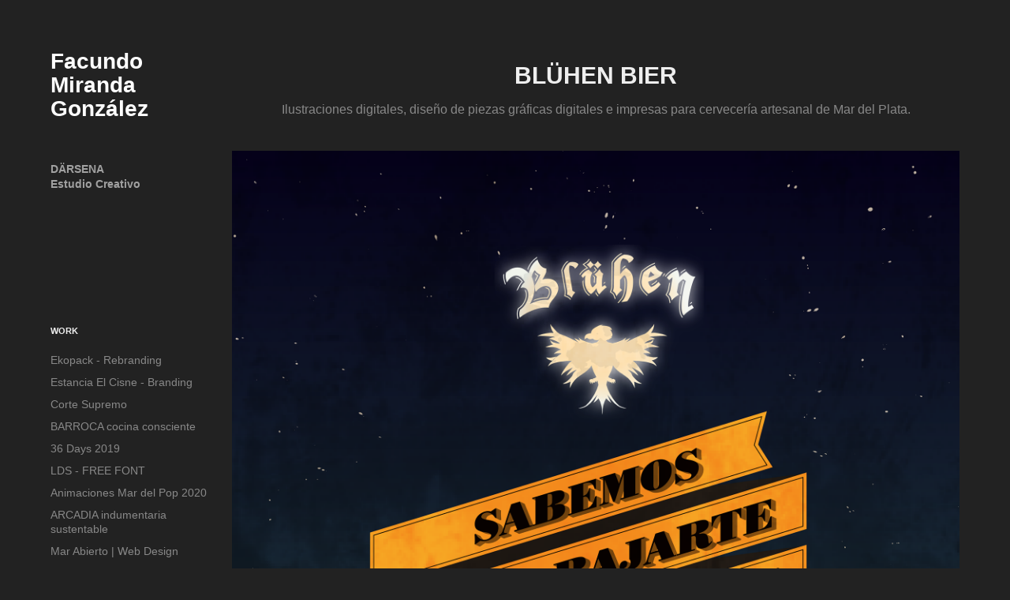

--- FILE ---
content_type: text/html; charset=utf-8
request_url: https://espaciodarsena.com.ar/bluhen-bier
body_size: 6687
content:
<!DOCTYPE HTML>
<html lang="en-US">
<head>
  <meta charset="UTF-8" />
  <meta name="viewport" content="width=device-width, initial-scale=1" />
      <meta name="keywords"  content="design,graphic design,ILLUSTRATION,poster,beer,brewery" />
      <meta name="description"  content="Ilustraciones digitales, diseño de piezas gráficas digitales e impresas  para cervecería artesanal de Mar del Plata." />
      <meta name="twitter:card"  content="summary_large_image" />
      <meta name="twitter:site"  content="@AdobePortfolio" />
      <meta  property="og:title" content="DÂRSENA estudio creativo - Blühen bier" />
      <meta  property="og:description" content="Ilustraciones digitales, diseño de piezas gráficas digitales e impresas  para cervecería artesanal de Mar del Plata." />
      <meta  property="og:image" content="https://cdn.myportfolio.com/a65ad106-69d9-4929-b293-c249c427a060/c80a755e-6745-4313-8f59-fe0589356de2_rwc_0x0x1200x630x1200.jpg?h=1404ffd9f76a59975bd5ef9f64d14718" />
        <link rel="icon" href="https://cdn.myportfolio.com/a65ad106-69d9-4929-b293-c249c427a060/bebeda15-66db-40c8-af23-d286da0499f8_carw_1x1x32.png?h=0de942b24eb92adee474c641151fadbd" />
        <link rel="apple-touch-icon" href="https://cdn.myportfolio.com/a65ad106-69d9-4929-b293-c249c427a060/e73d43da-2119-4a7b-86a6-d3c67f282a42_carw_1x1x180.png?h=550499a12b3c54ed27f452c6225c26b6" />
      <link rel="stylesheet" href="/dist/css/main.css" type="text/css" />
      <link rel="stylesheet" href="https://cdn.myportfolio.com/a65ad106-69d9-4929-b293-c249c427a060/717829a48b5fad64747b7bf2f577ae731744727580.css?h=dd7027cab2d1dbe0e83f9cab86afbd93" type="text/css" />
    <link rel="canonical" href="https://espaciodarsena.com.ar/bluhen-bier" />
      <title>DÂRSENA estudio creativo - Blühen bier</title>
    <script type="text/javascript" src="//use.typekit.net/ik/[base64].js?cb=35f77bfb8b50944859ea3d3804e7194e7a3173fb" async onload="
    try {
      window.Typekit.load();
    } catch (e) {
      console.warn('Typekit not loaded.');
    }
    "></script>
</head>
  <body class="transition-enabled">  <div class='page-background-video page-background-video-with-panel'>
  </div>
  <div class="js-responsive-nav">
    <div class="responsive-nav has-social">
      <div class="close-responsive-click-area js-close-responsive-nav">
        <div class="close-responsive-button"></div>
      </div>
          <nav data-hover-hint="nav">
              <ul class="group">
                  <li class="gallery-title"><a href="/work"  >Work</a></li>
            <li class="project-title"><a href="/ekopack-rebranding"  >Ekopack - Rebranding</a></li>
            <li class="project-title"><a href="/estancia-el-cisne-branding"  >Estancia El Cisne - Branding</a></li>
            <li class="project-title"><a href="/corte-supremo"  >Corte Supremo</a></li>
            <li class="project-title"><a href="/barroca-cocina-consciente"  >BARROCA cocina consciente</a></li>
            <li class="project-title"><a href="/36-days-2019"  >36 Days 2019</a></li>
            <li class="project-title"><a href="/lds-free-font"  >LDS - FREE FONT</a></li>
            <li class="project-title"><a href="/animaciones-mar-del-pop-2020"  >Animaciones Mar del Pop 2020</a></li>
            <li class="project-title"><a href="/arcadia-indumentaria-sustentable"  >ARCADIA indumentaria sustentable</a></li>
            <li class="project-title"><a href="/mar-abierto-web-design"  >Mar Abierto | Web Design</a></li>
            <li class="project-title"><a href="/chill-beer-branding"  >CHILL BEER | BRANDING</a></li>
            <li class="project-title"><a href="/geometria-y-color"  >geometría y color</a></li>
            <li class="project-title"><a href="/sin-titulo-2"  >Sin Titulo</a></li>
            <li class="project-title"><a href="/quarryman"  >Quarryman</a></li>
            <li class="project-title"><a href="/tropicos-del-iris"  >Trópicos del Iris</a></li>
            <li class="project-title"><a href="/tercio-macabro"  >Tercio Macabro</a></li>
            <li class="project-title"><a href="/tercio-macabro-2010"  >Tercio Macabro 2010</a></li>
            <li class="project-title"><a href="/wm"  >WM</a></li>
            <li class="project-title"><a href="/vwf"  >VWF</a></li>
            <li class="project-title"><a href="/prisma"  >Prisma</a></li>
            <li class="project-title"><a href="/ornella-gaudini-fotografia"  >Ornella Gaudini Fotografía</a></li>
            <li class="project-title"><a href="/fin-de-siglo"  >Fin de Siglo</a></li>
            <li class="project-title"><a href="/fatto-con-amici"  >Fatto con Amici</a></li>
            <li class="project-title"><a href="/ghmdp"  >GHMDP</a></li>
            <li class="project-title"><a href="/dem"  >DEM</a></li>
            <li class="project-title"><a href="/darsena-agencia-creativa"  >DÁRSENA agencia creativa</a></li>
            <li class="project-title"><a href="/entre-parentesis"  >(entre paréntesis)</a></li>
            <li class="project-title"><a href="/bauhaus-mood"  >BAUHAUS MOOD</a></li>
            <li class="project-title"><a href="/crossover"  >CROSSOVER</a></li>
            <li class="project-title"><a href="/posters-cocktail-galeria-mutante"  >Posters Cocktail galería mutante</a></li>
            <li class="project-title"><a href="/cocktail-galeria-mutante"  >Cocktail galería mutante</a></li>
            <li class="project-title"><a href="/ccave"  >CCAVE</a></li>
            <li class="project-title"><a href="/calma-chicha"  >Calma Chicha</a></li>
            <li class="project-title"><a href="/bluhen-bier" class="active" >Blühen bier</a></li>
            <li class="project-title"><a href="/arista-productora-audiovisual"  >Arista productora audiovisual</a></li>
            <li class="project-title"><a href="/art-catalogue-john-mccam"  >Art Catalogue John McCam</a></li>
            <li class="project-title"><a href="/mimdp"  >mimdp</a></li>
            <li class="project-title"><a href="/alcachofa"  >Alcachofa</a></li>
            <li class="project-title"><a href="/bestia"  >Bestia</a></li>
            <li class="project-title"><a href="/un-paseo-por-el-bosque-con-mi-monstruo-esclavo"  >Un paseo por el bosque con mi monstruo esclavo</a></li>
            <li class="project-title"><a href="/melodream-flight-956"  >Melodream - Flight 956</a></li>
            <li class="project-title"><a href="/pop-virgin"  >Pop Virgin</a></li>
            <li class="project-title"><a href="/retrato-digital"  >Retrato Digital</a></li>
            <li class="project-title"><a href="/typo-ego"  >Typo EGO</a></li>
            <li class="project-title"><a href="/typo-plural"  >Typo PLURAL</a></li>
            <li class="project-title"><a href="/typo-002"  >Typo 002</a></li>
            <li class="project-title"><a href="/geometric-font-3"  >Geometric Font 3</a></li>
            <li class="project-title"><a href="/subibaja"  >Subibaja</a></li>
            <li class="project-title"><a href="/spooner-what-the-soap"  >Spooner - What the Soap</a></li>
            <li class="project-title"><a href="/flash"  >Flash</a></li>
            <li class="project-title"><a href="/pop-monsters"  >Pop Monsters</a></li>
            <li class="project-title"><a href="/mundito"  >Mundito</a></li>
            <li class="project-title"><a href="/postal-7600"  >Postal 7600</a></li>
            <li class="project-title"><a href="/sin-titulo-1"  >Sin Titulo</a></li>
            <li class="project-title"><a href="/nature-connection-achure-30"  >Nature Connection Achure 3.0</a></li>
            <li class="project-title"><a href="/ilustraciones-para-ms-mdp"  >Ilustraciones para M&amp;S mdp</a></li>
            <li class="project-title"><a href="/polaco"  >Polaco</a></li>
            <li class="project-title"><a href="/monster-grid"  >Monster Grid</a></li>
            <li class="project-title"><a href="/hinchada-aldosivi-mar-del-plata"  >Hinchada - Aldosivi Mar del Plata</a></li>
            <li class="project-title"><a href="/gato-no-soporta-la-radiacion"  >Gato no soporta la radiación</a></li>
            <li class="project-title"><a href="/sin-titulo"  >Sin Titulo</a></li>
            <li class="project-title"><a href="/el-corazon-se-eleva"  >El corazon se eleva</a></li>
            <li class="project-title"><a href="/cualquiera"  >Cualquiera</a></li>
            <li class="project-title"><a href="/contemplanopolis"  >Contemplanopolis</a></li>
            <li class="project-title"><a href="/abstracciones-lineales"  >Abstracciones lineales</a></li>
            <li class="project-title"><a href="/ego-zoom-in"  >EGO # ZOOM IN</a></li>
            <li class="project-title"><a href="/ablando"  >ABLANDO</a></li>
            <li class="project-title"><a href="/ego"  >EGO #</a></li>
            <li class="project-title"><a href="/buho"  >BUHO</a></li>
              </ul>
      <div class="page-title">
        <a href="/contact" >Contact</a>
      </div>
              <div class="social pf-nav-social" data-hover-hint="navSocialIcons">
                <ul>
                </ul>
              </div>
          </nav>
    </div>
  </div>
  <div class="site-wrap cfix js-site-wrap">
    <div class="site-container">
      <div class="site-content e2e-site-content">
        <div class="sidebar-content">
          <header class="site-header">
              <div class="logo-wrap" data-hover-hint="logo">
                    <div class="logo e2e-site-logo-text logo-text  ">
    <a href="/work" class="preserve-whitespace">Facundo Miranda González</a>

</div>
<div class="logo-secondary logo-secondary-text ">
    <span class="preserve-whitespace">DÄRSENA                  Estudio Creativo</span>
</div>

              </div>
  <div class="hamburger-click-area js-hamburger">
    <div class="hamburger">
      <i></i>
      <i></i>
      <i></i>
    </div>
  </div>
          </header>
              <nav data-hover-hint="nav">
              <ul class="group">
                  <li class="gallery-title"><a href="/work"  >Work</a></li>
            <li class="project-title"><a href="/ekopack-rebranding"  >Ekopack - Rebranding</a></li>
            <li class="project-title"><a href="/estancia-el-cisne-branding"  >Estancia El Cisne - Branding</a></li>
            <li class="project-title"><a href="/corte-supremo"  >Corte Supremo</a></li>
            <li class="project-title"><a href="/barroca-cocina-consciente"  >BARROCA cocina consciente</a></li>
            <li class="project-title"><a href="/36-days-2019"  >36 Days 2019</a></li>
            <li class="project-title"><a href="/lds-free-font"  >LDS - FREE FONT</a></li>
            <li class="project-title"><a href="/animaciones-mar-del-pop-2020"  >Animaciones Mar del Pop 2020</a></li>
            <li class="project-title"><a href="/arcadia-indumentaria-sustentable"  >ARCADIA indumentaria sustentable</a></li>
            <li class="project-title"><a href="/mar-abierto-web-design"  >Mar Abierto | Web Design</a></li>
            <li class="project-title"><a href="/chill-beer-branding"  >CHILL BEER | BRANDING</a></li>
            <li class="project-title"><a href="/geometria-y-color"  >geometría y color</a></li>
            <li class="project-title"><a href="/sin-titulo-2"  >Sin Titulo</a></li>
            <li class="project-title"><a href="/quarryman"  >Quarryman</a></li>
            <li class="project-title"><a href="/tropicos-del-iris"  >Trópicos del Iris</a></li>
            <li class="project-title"><a href="/tercio-macabro"  >Tercio Macabro</a></li>
            <li class="project-title"><a href="/tercio-macabro-2010"  >Tercio Macabro 2010</a></li>
            <li class="project-title"><a href="/wm"  >WM</a></li>
            <li class="project-title"><a href="/vwf"  >VWF</a></li>
            <li class="project-title"><a href="/prisma"  >Prisma</a></li>
            <li class="project-title"><a href="/ornella-gaudini-fotografia"  >Ornella Gaudini Fotografía</a></li>
            <li class="project-title"><a href="/fin-de-siglo"  >Fin de Siglo</a></li>
            <li class="project-title"><a href="/fatto-con-amici"  >Fatto con Amici</a></li>
            <li class="project-title"><a href="/ghmdp"  >GHMDP</a></li>
            <li class="project-title"><a href="/dem"  >DEM</a></li>
            <li class="project-title"><a href="/darsena-agencia-creativa"  >DÁRSENA agencia creativa</a></li>
            <li class="project-title"><a href="/entre-parentesis"  >(entre paréntesis)</a></li>
            <li class="project-title"><a href="/bauhaus-mood"  >BAUHAUS MOOD</a></li>
            <li class="project-title"><a href="/crossover"  >CROSSOVER</a></li>
            <li class="project-title"><a href="/posters-cocktail-galeria-mutante"  >Posters Cocktail galería mutante</a></li>
            <li class="project-title"><a href="/cocktail-galeria-mutante"  >Cocktail galería mutante</a></li>
            <li class="project-title"><a href="/ccave"  >CCAVE</a></li>
            <li class="project-title"><a href="/calma-chicha"  >Calma Chicha</a></li>
            <li class="project-title"><a href="/bluhen-bier" class="active" >Blühen bier</a></li>
            <li class="project-title"><a href="/arista-productora-audiovisual"  >Arista productora audiovisual</a></li>
            <li class="project-title"><a href="/art-catalogue-john-mccam"  >Art Catalogue John McCam</a></li>
            <li class="project-title"><a href="/mimdp"  >mimdp</a></li>
            <li class="project-title"><a href="/alcachofa"  >Alcachofa</a></li>
            <li class="project-title"><a href="/bestia"  >Bestia</a></li>
            <li class="project-title"><a href="/un-paseo-por-el-bosque-con-mi-monstruo-esclavo"  >Un paseo por el bosque con mi monstruo esclavo</a></li>
            <li class="project-title"><a href="/melodream-flight-956"  >Melodream - Flight 956</a></li>
            <li class="project-title"><a href="/pop-virgin"  >Pop Virgin</a></li>
            <li class="project-title"><a href="/retrato-digital"  >Retrato Digital</a></li>
            <li class="project-title"><a href="/typo-ego"  >Typo EGO</a></li>
            <li class="project-title"><a href="/typo-plural"  >Typo PLURAL</a></li>
            <li class="project-title"><a href="/typo-002"  >Typo 002</a></li>
            <li class="project-title"><a href="/geometric-font-3"  >Geometric Font 3</a></li>
            <li class="project-title"><a href="/subibaja"  >Subibaja</a></li>
            <li class="project-title"><a href="/spooner-what-the-soap"  >Spooner - What the Soap</a></li>
            <li class="project-title"><a href="/flash"  >Flash</a></li>
            <li class="project-title"><a href="/pop-monsters"  >Pop Monsters</a></li>
            <li class="project-title"><a href="/mundito"  >Mundito</a></li>
            <li class="project-title"><a href="/postal-7600"  >Postal 7600</a></li>
            <li class="project-title"><a href="/sin-titulo-1"  >Sin Titulo</a></li>
            <li class="project-title"><a href="/nature-connection-achure-30"  >Nature Connection Achure 3.0</a></li>
            <li class="project-title"><a href="/ilustraciones-para-ms-mdp"  >Ilustraciones para M&amp;S mdp</a></li>
            <li class="project-title"><a href="/polaco"  >Polaco</a></li>
            <li class="project-title"><a href="/monster-grid"  >Monster Grid</a></li>
            <li class="project-title"><a href="/hinchada-aldosivi-mar-del-plata"  >Hinchada - Aldosivi Mar del Plata</a></li>
            <li class="project-title"><a href="/gato-no-soporta-la-radiacion"  >Gato no soporta la radiación</a></li>
            <li class="project-title"><a href="/sin-titulo"  >Sin Titulo</a></li>
            <li class="project-title"><a href="/el-corazon-se-eleva"  >El corazon se eleva</a></li>
            <li class="project-title"><a href="/cualquiera"  >Cualquiera</a></li>
            <li class="project-title"><a href="/contemplanopolis"  >Contemplanopolis</a></li>
            <li class="project-title"><a href="/abstracciones-lineales"  >Abstracciones lineales</a></li>
            <li class="project-title"><a href="/ego-zoom-in"  >EGO # ZOOM IN</a></li>
            <li class="project-title"><a href="/ablando"  >ABLANDO</a></li>
            <li class="project-title"><a href="/ego"  >EGO #</a></li>
            <li class="project-title"><a href="/buho"  >BUHO</a></li>
              </ul>
      <div class="page-title">
        <a href="/contact" >Contact</a>
      </div>
                  <div class="social pf-nav-social" data-hover-hint="navSocialIcons">
                    <ul>
                    </ul>
                  </div>
              </nav>
        </div>
        <main>
  <div class="page-container" data-context="page.page.container" data-hover-hint="pageContainer">
    <section class="page standard-modules">
        <header class="page-header content" data-context="pages" data-identity="id:p6570c71e53a351feebace00820b4e5bbe06f842a98c4f7914662c">
            <h1 class="title preserve-whitespace">Blühen bier</h1>
            <p class="description">Ilustraciones digitales, diseño de piezas gráficas digitales e impresas  para cervecería artesanal de Mar del Plata.</p>
        </header>
      <div class="page-content js-page-content" data-context="pages" data-identity="id:p6570c71e53a351feebace00820b4e5bbe06f842a98c4f7914662c">
        <div id="project-canvas" class="js-project-modules modules content">
          <div id="project-modules">
              
              <div class="project-module module image project-module-image js-js-project-module" >

  

  
     <div class="js-lightbox" data-src="https://cdn.myportfolio.com/a65ad106-69d9-4929-b293-c249c427a060/bbab09d9-a10d-4fba-bd3a-037573fde8fb.png?h=cc44cd64098605fdc180d53a0338504f">
           <img
             class="js-lazy e2e-site-project-module-image"
             src="[data-uri]"
             data-src="https://cdn.myportfolio.com/a65ad106-69d9-4929-b293-c249c427a060/bbab09d9-a10d-4fba-bd3a-037573fde8fb_rw_1920.png?h=ec236c6c6ba95a0310f2f09480574286"
             data-srcset="https://cdn.myportfolio.com/a65ad106-69d9-4929-b293-c249c427a060/bbab09d9-a10d-4fba-bd3a-037573fde8fb_rw_600.png?h=6d4dddce15ecbf49cc0c25852522a420 600w,https://cdn.myportfolio.com/a65ad106-69d9-4929-b293-c249c427a060/bbab09d9-a10d-4fba-bd3a-037573fde8fb_rw_1200.png?h=31013d32c9d3587e187eb47529a252ff 1200w,https://cdn.myportfolio.com/a65ad106-69d9-4929-b293-c249c427a060/bbab09d9-a10d-4fba-bd3a-037573fde8fb_rw_1920.png?h=ec236c6c6ba95a0310f2f09480574286 1920w,"
             data-sizes="(max-width: 1920px) 100vw, 1920px"
             width="1920"
             height="0"
             style="padding-bottom: 157%; background: rgba(0, 0, 0, 0.03)"
             
           >
     </div>
  

</div>

              
              
              
              
              
              
              
              
              
              <div class="project-module module image project-module-image js-js-project-module" >

  

  
     <div class="js-lightbox" data-src="https://cdn.myportfolio.com/a65ad106-69d9-4929-b293-c249c427a060/97060713-0b9d-4542-ba12-9e2a35515118.jpg?h=5742e81e6ee22e36e2bebe96971448a6">
           <img
             class="js-lazy e2e-site-project-module-image"
             src="[data-uri]"
             data-src="https://cdn.myportfolio.com/a65ad106-69d9-4929-b293-c249c427a060/97060713-0b9d-4542-ba12-9e2a35515118_rw_1200.jpg?h=ef2a2b159c47be788d27d07b2fd0e550"
             data-srcset="https://cdn.myportfolio.com/a65ad106-69d9-4929-b293-c249c427a060/97060713-0b9d-4542-ba12-9e2a35515118_rw_600.jpg?h=f06e334236f7df13582c8938bf9c6fbc 600w,https://cdn.myportfolio.com/a65ad106-69d9-4929-b293-c249c427a060/97060713-0b9d-4542-ba12-9e2a35515118_rw_1200.jpg?h=ef2a2b159c47be788d27d07b2fd0e550 1111w,"
             data-sizes="(max-width: 1111px) 100vw, 1111px"
             width="1111"
             height="0"
             style="padding-bottom: 100%; background: rgba(0, 0, 0, 0.03)"
             
           >
     </div>
  

</div>

              
              
              
              
              
              
              
              
              
              <div class="project-module module image project-module-image js-js-project-module" >

  

  
     <div class="js-lightbox" data-src="https://cdn.myportfolio.com/a65ad106-69d9-4929-b293-c249c427a060/1c22690e-79b7-4632-ab83-c25b93940940.jpg?h=2eb9c95ed20b8e78975b9243f1f6f645">
           <img
             class="js-lazy e2e-site-project-module-image"
             src="[data-uri]"
             data-src="https://cdn.myportfolio.com/a65ad106-69d9-4929-b293-c249c427a060/1c22690e-79b7-4632-ab83-c25b93940940_rw_1200.jpg?h=fbc560fe85b894e866a747537466677a"
             data-srcset="https://cdn.myportfolio.com/a65ad106-69d9-4929-b293-c249c427a060/1c22690e-79b7-4632-ab83-c25b93940940_rw_600.jpg?h=3e4a746465f26987b70a319c0e9ac29f 600w,https://cdn.myportfolio.com/a65ad106-69d9-4929-b293-c249c427a060/1c22690e-79b7-4632-ab83-c25b93940940_rw_1200.jpg?h=fbc560fe85b894e866a747537466677a 1111w,"
             data-sizes="(max-width: 1111px) 100vw, 1111px"
             width="1111"
             height="0"
             style="padding-bottom: 100%; background: rgba(0, 0, 0, 0.03)"
             
           >
     </div>
  

</div>

              
              
              
              
              
              
              
              
              
              <div class="project-module module image project-module-image js-js-project-module" >

  

  
     <div class="js-lightbox" data-src="https://cdn.myportfolio.com/a65ad106-69d9-4929-b293-c249c427a060/dae59328-a4b9-422c-a356-af8605229359.jpg?h=e3dc6366e9128544d483e27b4f8ac3d6">
           <img
             class="js-lazy e2e-site-project-module-image"
             src="[data-uri]"
             data-src="https://cdn.myportfolio.com/a65ad106-69d9-4929-b293-c249c427a060/dae59328-a4b9-422c-a356-af8605229359_rw_1200.jpg?h=842c8c00d09e0fd8b3cb0df7a5c1f442"
             data-srcset="https://cdn.myportfolio.com/a65ad106-69d9-4929-b293-c249c427a060/dae59328-a4b9-422c-a356-af8605229359_rw_600.jpg?h=00f792316ab876a75a2dc281afc7e309 600w,https://cdn.myportfolio.com/a65ad106-69d9-4929-b293-c249c427a060/dae59328-a4b9-422c-a356-af8605229359_rw_1200.jpg?h=842c8c00d09e0fd8b3cb0df7a5c1f442 800w,"
             data-sizes="(max-width: 800px) 100vw, 800px"
             width="800"
             height="0"
             style="padding-bottom: 100%; background: rgba(0, 0, 0, 0.03)"
             
           >
     </div>
  

</div>

              
              
              
              
              
              
              
              
              
              <div class="project-module module image project-module-image js-js-project-module" >

  

  
     <div class="js-lightbox" data-src="https://cdn.myportfolio.com/a65ad106-69d9-4929-b293-c249c427a060/3b3982f8-deee-4da6-843d-fe006074b129.jpg?h=dd5be22c09e6945ffc322414da17af9c">
           <img
             class="js-lazy e2e-site-project-module-image"
             src="[data-uri]"
             data-src="https://cdn.myportfolio.com/a65ad106-69d9-4929-b293-c249c427a060/3b3982f8-deee-4da6-843d-fe006074b129_rw_1200.jpg?h=87b3477f610ea4e5e1a3980856b94fa4"
             data-srcset="https://cdn.myportfolio.com/a65ad106-69d9-4929-b293-c249c427a060/3b3982f8-deee-4da6-843d-fe006074b129_rw_600.jpg?h=1f714e6cd2c5b7d39f347ee8525eae45 600w,https://cdn.myportfolio.com/a65ad106-69d9-4929-b293-c249c427a060/3b3982f8-deee-4da6-843d-fe006074b129_rw_1200.jpg?h=87b3477f610ea4e5e1a3980856b94fa4 800w,"
             data-sizes="(max-width: 800px) 100vw, 800px"
             width="800"
             height="0"
             style="padding-bottom: 100%; background: rgba(0, 0, 0, 0.03)"
             
           >
     </div>
  

</div>

              
              
              
              
              
              
              
              
              
              <div class="project-module module image project-module-image js-js-project-module" >

  

  
     <div class="js-lightbox" data-src="https://cdn.myportfolio.com/a65ad106-69d9-4929-b293-c249c427a060/9f69c310-25d9-4868-a5bd-0879ca38afd6.jpg?h=2e79fb08b4036c444716be7390db3915">
           <img
             class="js-lazy e2e-site-project-module-image"
             src="[data-uri]"
             data-src="https://cdn.myportfolio.com/a65ad106-69d9-4929-b293-c249c427a060/9f69c310-25d9-4868-a5bd-0879ca38afd6_rw_1200.jpg?h=e83ab82961bf0ff258e00e9296fc264c"
             data-srcset="https://cdn.myportfolio.com/a65ad106-69d9-4929-b293-c249c427a060/9f69c310-25d9-4868-a5bd-0879ca38afd6_rw_600.jpg?h=38e32c79c1b1287febeb4af8b3de56b0 600w,https://cdn.myportfolio.com/a65ad106-69d9-4929-b293-c249c427a060/9f69c310-25d9-4868-a5bd-0879ca38afd6_rw_1200.jpg?h=e83ab82961bf0ff258e00e9296fc264c 800w,"
             data-sizes="(max-width: 800px) 100vw, 800px"
             width="800"
             height="0"
             style="padding-bottom: 100%; background: rgba(0, 0, 0, 0.03)"
             
           >
     </div>
  

</div>

              
              
              
              
              
              
              
              
              
              <div class="project-module module image project-module-image js-js-project-module" >

  

  
     <div class="js-lightbox" data-src="https://cdn.myportfolio.com/a65ad106-69d9-4929-b293-c249c427a060/9464a81a-2fda-4ca2-abd8-6b46fd9ef73b.jpg?h=7f31a1f56882c1a546525ca36b31fa6a">
           <img
             class="js-lazy e2e-site-project-module-image"
             src="[data-uri]"
             data-src="https://cdn.myportfolio.com/a65ad106-69d9-4929-b293-c249c427a060/9464a81a-2fda-4ca2-abd8-6b46fd9ef73b_rw_1200.jpg?h=c1d11b6754436cfcb6f90dd5798b4021"
             data-srcset="https://cdn.myportfolio.com/a65ad106-69d9-4929-b293-c249c427a060/9464a81a-2fda-4ca2-abd8-6b46fd9ef73b_rw_600.jpg?h=80eb0a8c6f4ab1591319a4ee14a720ad 600w,https://cdn.myportfolio.com/a65ad106-69d9-4929-b293-c249c427a060/9464a81a-2fda-4ca2-abd8-6b46fd9ef73b_rw_1200.jpg?h=c1d11b6754436cfcb6f90dd5798b4021 800w,"
             data-sizes="(max-width: 800px) 100vw, 800px"
             width="800"
             height="0"
             style="padding-bottom: 100%; background: rgba(0, 0, 0, 0.03)"
             
           >
     </div>
  

</div>

              
              
              
              
              
              
              
              
              
              <div class="project-module module image project-module-image js-js-project-module" >

  

  
     <div class="js-lightbox" data-src="https://cdn.myportfolio.com/a65ad106-69d9-4929-b293-c249c427a060/752b91cd-e0d0-437b-b628-1df73cde621f.jpg?h=7572ed6a4ad31a6701bf7790516edb91">
           <img
             class="js-lazy e2e-site-project-module-image"
             src="[data-uri]"
             data-src="https://cdn.myportfolio.com/a65ad106-69d9-4929-b293-c249c427a060/752b91cd-e0d0-437b-b628-1df73cde621f_rw_1200.jpg?h=adb22f4d277363ecbfee564f8c8cb095"
             data-srcset="https://cdn.myportfolio.com/a65ad106-69d9-4929-b293-c249c427a060/752b91cd-e0d0-437b-b628-1df73cde621f_rw_600.jpg?h=e6e4aafb3ebaab13ef5afb755387d4df 600w,https://cdn.myportfolio.com/a65ad106-69d9-4929-b293-c249c427a060/752b91cd-e0d0-437b-b628-1df73cde621f_rw_1200.jpg?h=adb22f4d277363ecbfee564f8c8cb095 1000w,"
             data-sizes="(max-width: 1000px) 100vw, 1000px"
             width="1000"
             height="0"
             style="padding-bottom: 99.17%; background: rgba(0, 0, 0, 0.03)"
             
           >
     </div>
  

</div>

              
              
              
              
              
              
              
              
              
              <div class="project-module module image project-module-image js-js-project-module" >

  

  
     <div class="js-lightbox" data-src="https://cdn.myportfolio.com/a65ad106-69d9-4929-b293-c249c427a060/94b467c7-bb7f-4475-9d1e-06e55c981938.jpg?h=1a650f17d4696f86be6241c82ee8592c">
           <img
             class="js-lazy e2e-site-project-module-image"
             src="[data-uri]"
             data-src="https://cdn.myportfolio.com/a65ad106-69d9-4929-b293-c249c427a060/94b467c7-bb7f-4475-9d1e-06e55c981938_rw_1200.jpg?h=1a888134af974a1fce53d6b3c23b4baa"
             data-srcset="https://cdn.myportfolio.com/a65ad106-69d9-4929-b293-c249c427a060/94b467c7-bb7f-4475-9d1e-06e55c981938_rw_600.jpg?h=dbecf98d3da0cadcc2a343c7c27be76a 600w,https://cdn.myportfolio.com/a65ad106-69d9-4929-b293-c249c427a060/94b467c7-bb7f-4475-9d1e-06e55c981938_rw_1200.jpg?h=1a888134af974a1fce53d6b3c23b4baa 1000w,"
             data-sizes="(max-width: 1000px) 100vw, 1000px"
             width="1000"
             height="0"
             style="padding-bottom: 60%; background: rgba(0, 0, 0, 0.03)"
             
           >
     </div>
  

</div>

              
              
              
              
              
              
              
              
              
              <div class="project-module module image project-module-image js-js-project-module" >

  

  
     <div class="js-lightbox" data-src="https://cdn.myportfolio.com/a65ad106-69d9-4929-b293-c249c427a060/aa257d1f-6998-4cac-9f32-a507e61121c8.jpg?h=308459ed72db02eee8bd77e30a9801aa">
           <img
             class="js-lazy e2e-site-project-module-image"
             src="[data-uri]"
             data-src="https://cdn.myportfolio.com/a65ad106-69d9-4929-b293-c249c427a060/aa257d1f-6998-4cac-9f32-a507e61121c8_rw_1200.jpg?h=5972b2964ad7d0a3c109839f8ed33b60"
             data-srcset="https://cdn.myportfolio.com/a65ad106-69d9-4929-b293-c249c427a060/aa257d1f-6998-4cac-9f32-a507e61121c8_rw_600.jpg?h=6e32860d7b91ad990a961f5c4f28fa43 600w,https://cdn.myportfolio.com/a65ad106-69d9-4929-b293-c249c427a060/aa257d1f-6998-4cac-9f32-a507e61121c8_rw_1200.jpg?h=5972b2964ad7d0a3c109839f8ed33b60 1000w,"
             data-sizes="(max-width: 1000px) 100vw, 1000px"
             width="1000"
             height="0"
             style="padding-bottom: 60%; background: rgba(0, 0, 0, 0.03)"
             
           >
     </div>
  

</div>

              
              
              
              
              
              
              
              
              
              <div class="project-module module image project-module-image js-js-project-module" >

  

  
     <div class="js-lightbox" data-src="https://cdn.myportfolio.com/a65ad106-69d9-4929-b293-c249c427a060/90a7eb16-c41f-4921-9658-b3bd29ea80d8.jpg?h=29cf7764ec1606ada7e40f8c2fa40de2">
           <img
             class="js-lazy e2e-site-project-module-image"
             src="[data-uri]"
             data-src="https://cdn.myportfolio.com/a65ad106-69d9-4929-b293-c249c427a060/90a7eb16-c41f-4921-9658-b3bd29ea80d8_rw_1200.jpg?h=ab628899fab534000e2aa974b83fe28c"
             data-srcset="https://cdn.myportfolio.com/a65ad106-69d9-4929-b293-c249c427a060/90a7eb16-c41f-4921-9658-b3bd29ea80d8_rw_600.jpg?h=f3abbfc2ac1e49df4887f8bf3bf77d71 600w,https://cdn.myportfolio.com/a65ad106-69d9-4929-b293-c249c427a060/90a7eb16-c41f-4921-9658-b3bd29ea80d8_rw_1200.jpg?h=ab628899fab534000e2aa974b83fe28c 1000w,"
             data-sizes="(max-width: 1000px) 100vw, 1000px"
             width="1000"
             height="0"
             style="padding-bottom: 60%; background: rgba(0, 0, 0, 0.03)"
             
           >
     </div>
  

</div>

              
              
              
              
              
              
              
              
              
              <div class="project-module module image project-module-image js-js-project-module" >

  

  
     <div class="js-lightbox" data-src="https://cdn.myportfolio.com/a65ad106-69d9-4929-b293-c249c427a060/be7bd184-f70a-4240-ac96-b3a5b5c7889e.jpg?h=ae92a6e9ae1f7e550911d4b5a26e8250">
           <img
             class="js-lazy e2e-site-project-module-image"
             src="[data-uri]"
             data-src="https://cdn.myportfolio.com/a65ad106-69d9-4929-b293-c249c427a060/be7bd184-f70a-4240-ac96-b3a5b5c7889e_rw_1200.jpg?h=8b0ed5e7ce78637663185b239106a97f"
             data-srcset="https://cdn.myportfolio.com/a65ad106-69d9-4929-b293-c249c427a060/be7bd184-f70a-4240-ac96-b3a5b5c7889e_rw_600.jpg?h=540a8a842c779b65910b9013ad297feb 600w,https://cdn.myportfolio.com/a65ad106-69d9-4929-b293-c249c427a060/be7bd184-f70a-4240-ac96-b3a5b5c7889e_rw_1200.jpg?h=8b0ed5e7ce78637663185b239106a97f 1000w,"
             data-sizes="(max-width: 1000px) 100vw, 1000px"
             width="1000"
             height="0"
             style="padding-bottom: 60%; background: rgba(0, 0, 0, 0.03)"
             
           >
     </div>
  

</div>

              
              
              
              
              
              
              
              
              
              <div class="project-module module image project-module-image js-js-project-module" >

  

  
     <div class="js-lightbox" data-src="https://cdn.myportfolio.com/a65ad106-69d9-4929-b293-c249c427a060/17ee1bfa-a15c-4f98-bcd9-57218800f86c.jpg?h=4ffedf1b4709fc04b0a2f0aafd50a168">
           <img
             class="js-lazy e2e-site-project-module-image"
             src="[data-uri]"
             data-src="https://cdn.myportfolio.com/a65ad106-69d9-4929-b293-c249c427a060/17ee1bfa-a15c-4f98-bcd9-57218800f86c_rw_1200.jpg?h=b2fcd0e3c15c0d363a122be8ec881b27"
             data-srcset="https://cdn.myportfolio.com/a65ad106-69d9-4929-b293-c249c427a060/17ee1bfa-a15c-4f98-bcd9-57218800f86c_rw_600.jpg?h=f8addc01f879ed2a244bed27d7ee6051 600w,https://cdn.myportfolio.com/a65ad106-69d9-4929-b293-c249c427a060/17ee1bfa-a15c-4f98-bcd9-57218800f86c_rw_1200.jpg?h=b2fcd0e3c15c0d363a122be8ec881b27 1000w,"
             data-sizes="(max-width: 1000px) 100vw, 1000px"
             width="1000"
             height="0"
             style="padding-bottom: 60%; background: rgba(0, 0, 0, 0.03)"
             
           >
     </div>
  

</div>

              
              
              
              
              
              
              
              
              
              <div class="project-module module image project-module-image js-js-project-module" >

  

  
     <div class="js-lightbox" data-src="https://cdn.myportfolio.com/a65ad106-69d9-4929-b293-c249c427a060/fcc3f100-5d4a-4d91-9928-92c4d858a64d.jpg?h=b5ca59ae3da144df71d8a3ce925387ed">
           <img
             class="js-lazy e2e-site-project-module-image"
             src="[data-uri]"
             data-src="https://cdn.myportfolio.com/a65ad106-69d9-4929-b293-c249c427a060/fcc3f100-5d4a-4d91-9928-92c4d858a64d_rw_1200.jpg?h=70a55d72502b25fc849e2d9d36d9b4c2"
             data-srcset="https://cdn.myportfolio.com/a65ad106-69d9-4929-b293-c249c427a060/fcc3f100-5d4a-4d91-9928-92c4d858a64d_rw_600.jpg?h=9a97052a533a2fa0e8aff0848761c84a 600w,https://cdn.myportfolio.com/a65ad106-69d9-4929-b293-c249c427a060/fcc3f100-5d4a-4d91-9928-92c4d858a64d_rw_1200.jpg?h=70a55d72502b25fc849e2d9d36d9b4c2 1000w,"
             data-sizes="(max-width: 1000px) 100vw, 1000px"
             width="1000"
             height="0"
             style="padding-bottom: 60%; background: rgba(0, 0, 0, 0.03)"
             
           >
     </div>
  

</div>

              
              
              
              
              
              
              
              
              
              <div class="project-module module image project-module-image js-js-project-module" >

  

  
     <div class="js-lightbox" data-src="https://cdn.myportfolio.com/a65ad106-69d9-4929-b293-c249c427a060/27070811-1a59-4094-be9b-45354e897b4a.jpg?h=444c2a9ed53bae20883be833d6054a30">
           <img
             class="js-lazy e2e-site-project-module-image"
             src="[data-uri]"
             data-src="https://cdn.myportfolio.com/a65ad106-69d9-4929-b293-c249c427a060/27070811-1a59-4094-be9b-45354e897b4a_rw_1200.jpg?h=7e606b6f6b4dd8f1e52560032dc9fb3e"
             data-srcset="https://cdn.myportfolio.com/a65ad106-69d9-4929-b293-c249c427a060/27070811-1a59-4094-be9b-45354e897b4a_rw_600.jpg?h=df815b8e036fc8cd2baed140ee007cfa 600w,https://cdn.myportfolio.com/a65ad106-69d9-4929-b293-c249c427a060/27070811-1a59-4094-be9b-45354e897b4a_rw_1200.jpg?h=7e606b6f6b4dd8f1e52560032dc9fb3e 1000w,"
             data-sizes="(max-width: 1000px) 100vw, 1000px"
             width="1000"
             height="0"
             style="padding-bottom: 60%; background: rgba(0, 0, 0, 0.03)"
             
           >
     </div>
  

</div>

              
              
              
              
              
              
              
              
              
              <div class="project-module module image project-module-image js-js-project-module" >

  

  
     <div class="js-lightbox" data-src="https://cdn.myportfolio.com/a65ad106-69d9-4929-b293-c249c427a060/f0e34c3e-e7a5-423a-8376-6e5510405bb9.jpg?h=b97ba7eb674879ecf9e7a1f1665ed5b3">
           <img
             class="js-lazy e2e-site-project-module-image"
             src="[data-uri]"
             data-src="https://cdn.myportfolio.com/a65ad106-69d9-4929-b293-c249c427a060/f0e34c3e-e7a5-423a-8376-6e5510405bb9_rw_1200.jpg?h=cf3afeaabe6d3ec347a9b6c666835173"
             data-srcset="https://cdn.myportfolio.com/a65ad106-69d9-4929-b293-c249c427a060/f0e34c3e-e7a5-423a-8376-6e5510405bb9_rw_600.jpg?h=bf59d205962777e50fa6483e5bf17d2b 600w,https://cdn.myportfolio.com/a65ad106-69d9-4929-b293-c249c427a060/f0e34c3e-e7a5-423a-8376-6e5510405bb9_rw_1200.jpg?h=cf3afeaabe6d3ec347a9b6c666835173 901w,"
             data-sizes="(max-width: 901px) 100vw, 901px"
             width="901"
             height="0"
             style="padding-bottom: 66.5%; background: rgba(0, 0, 0, 0.03)"
             
           >
     </div>
  

</div>

              
              
              
              
              
              
              
              
              
              <div class="project-module module image project-module-image js-js-project-module" >

  

  
     <div class="js-lightbox" data-src="https://cdn.myportfolio.com/a65ad106-69d9-4929-b293-c249c427a060/ef1fbc3b-fb3a-4af7-9446-537ecaacf698.jpg?h=54093058b64cf72a1ebfa9bc6dfac11e">
           <img
             class="js-lazy e2e-site-project-module-image"
             src="[data-uri]"
             data-src="https://cdn.myportfolio.com/a65ad106-69d9-4929-b293-c249c427a060/ef1fbc3b-fb3a-4af7-9446-537ecaacf698_rw_1200.jpg?h=11971571f25f0c8fe36848480341a650"
             data-srcset="https://cdn.myportfolio.com/a65ad106-69d9-4929-b293-c249c427a060/ef1fbc3b-fb3a-4af7-9446-537ecaacf698_rw_600.jpg?h=24458d9f442cede33041b393633b836b 600w,https://cdn.myportfolio.com/a65ad106-69d9-4929-b293-c249c427a060/ef1fbc3b-fb3a-4af7-9446-537ecaacf698_rw_1200.jpg?h=11971571f25f0c8fe36848480341a650 901w,"
             data-sizes="(max-width: 901px) 100vw, 901px"
             width="901"
             height="0"
             style="padding-bottom: 66.5%; background: rgba(0, 0, 0, 0.03)"
             
           >
     </div>
  

</div>

              
              
              
              
              
              
              
              
              
              
              
              
              
              <div class="project-module module text project-module-text align-center js-project-module e2e-site-project-module-text">
  <div class="rich-text js-text-editable module-text"><div>Fotografía de productos por Ornella Gaudini para DÁRSENA agencia creativa</div></div>
</div>

              
              
              
              
          </div>
        </div>
      </div>
    </section>
        <section class="back-to-top" data-hover-hint="backToTop">
          <a href="#"><span class="arrow">&uarr;</span><span class="preserve-whitespace">Back to Top</span></a>
        </section>
        <a class="back-to-top-fixed js-back-to-top back-to-top-fixed-with-panel" data-hover-hint="backToTop" data-hover-hint-placement="top-start" href="#">
          <svg version="1.1" id="Layer_1" xmlns="http://www.w3.org/2000/svg" xmlns:xlink="http://www.w3.org/1999/xlink" x="0px" y="0px"
           viewBox="0 0 26 26" style="enable-background:new 0 0 26 26;" xml:space="preserve" class="icon icon-back-to-top">
          <g>
            <path d="M13.8,1.3L21.6,9c0.1,0.1,0.1,0.3,0.2,0.4c0.1,0.1,0.1,0.3,0.1,0.4s0,0.3-0.1,0.4c-0.1,0.1-0.1,0.3-0.3,0.4
              c-0.1,0.1-0.2,0.2-0.4,0.3c-0.2,0.1-0.3,0.1-0.4,0.1c-0.1,0-0.3,0-0.4-0.1c-0.2-0.1-0.3-0.2-0.4-0.3L14.2,5l0,19.1
              c0,0.2-0.1,0.3-0.1,0.5c0,0.1-0.1,0.3-0.3,0.4c-0.1,0.1-0.2,0.2-0.4,0.3c-0.1,0.1-0.3,0.1-0.5,0.1c-0.1,0-0.3,0-0.4-0.1
              c-0.1-0.1-0.3-0.1-0.4-0.3c-0.1-0.1-0.2-0.2-0.3-0.4c-0.1-0.1-0.1-0.3-0.1-0.5l0-19.1l-5.7,5.7C6,10.8,5.8,10.9,5.7,11
              c-0.1,0.1-0.3,0.1-0.4,0.1c-0.2,0-0.3,0-0.4-0.1c-0.1-0.1-0.3-0.2-0.4-0.3c-0.1-0.1-0.1-0.2-0.2-0.4C4.1,10.2,4,10.1,4.1,9.9
              c0-0.1,0-0.3,0.1-0.4c0-0.1,0.1-0.3,0.3-0.4l7.7-7.8c0.1,0,0.2-0.1,0.2-0.1c0,0,0.1-0.1,0.2-0.1c0.1,0,0.2,0,0.2-0.1
              c0.1,0,0.1,0,0.2,0c0,0,0.1,0,0.2,0c0.1,0,0.2,0,0.2,0.1c0.1,0,0.1,0.1,0.2,0.1C13.7,1.2,13.8,1.2,13.8,1.3z"/>
          </g>
          </svg>
        </a>
  </div>
              <footer class="site-footer" data-hover-hint="footer">
                  <div class="social pf-footer-social" data-context="theme.footer" data-hover-hint="footerSocialIcons">
                    <ul>
                    </ul>
                  </div>
                <div class="footer-text">
                  Powered by <a href="http://portfolio.adobe.com" target="_blank">Adobe Portfolio</a>
                </div>
              </footer>
        </main>
      </div>
    </div>
  </div>
</body>
<script type="text/javascript">
  // fix for Safari's back/forward cache
  window.onpageshow = function(e) {
    if (e.persisted) { window.location.reload(); }
  };
</script>
  <script type="text/javascript">var __config__ = {"page_id":"p6570c71e53a351feebace00820b4e5bbe06f842a98c4f7914662c","theme":{"name":"basic"},"pageTransition":true,"linkTransition":true,"disableDownload":true,"localizedValidationMessages":{"required":"This field is required","Email":"This field must be a valid email address"},"lightbox":{"enabled":true,"color":{"opacity":0.94,"hex":"#fff"}},"cookie_banner":{"enabled":false}};</script>
  <script type="text/javascript" src="/site/translations?cb=35f77bfb8b50944859ea3d3804e7194e7a3173fb"></script>
  <script type="text/javascript" src="/dist/js/main.js?cb=35f77bfb8b50944859ea3d3804e7194e7a3173fb"></script>
</html>
